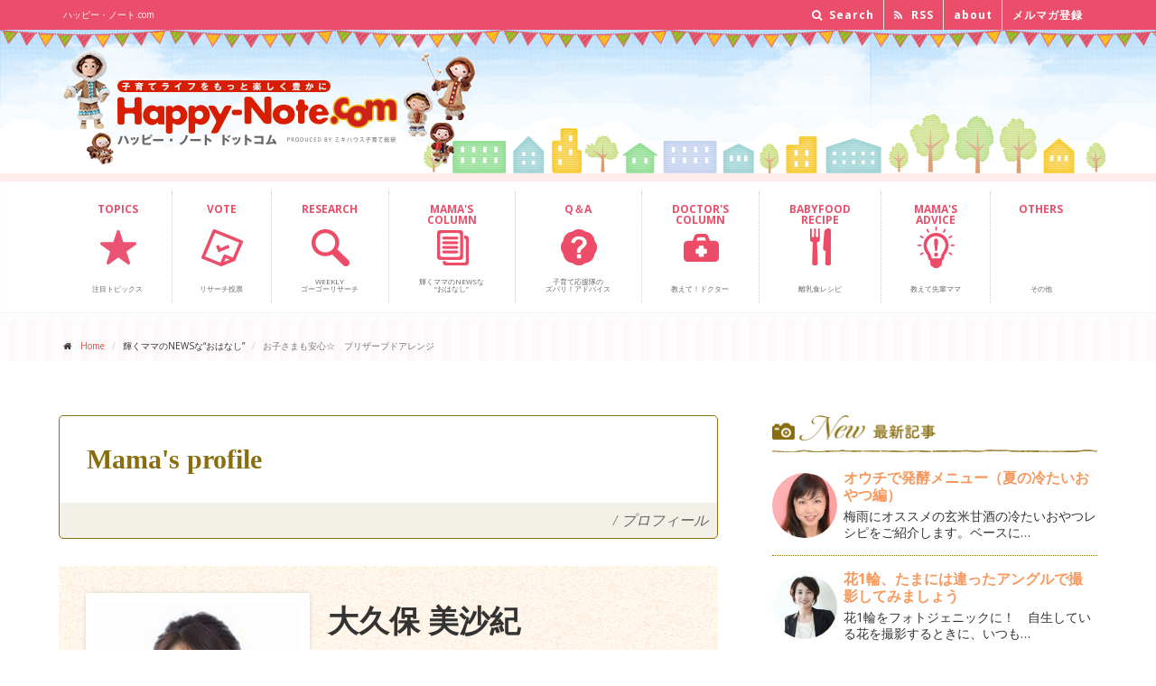

--- FILE ---
content_type: text/html; charset=UTF-8
request_url: https://www.happy-note.com/shine/243/post_10.html?comment=show
body_size: 9155
content:
<!DOCTYPE html><!--[if IE 9]> <html lang="ja" class="ie9"> 
<![endif]--><!--[if IE 8]> <html lang="ja" class="ie8"> 
<![endif]--><!--[if !IE]><!-->
<html lang="ja">
<!--<![endif]-->
<head>
<meta charset="utf-8">

<title>お子さまも安心☆　プリザーブドアレンジ｜輝くママ｜ハッピー･ノート.com</title>
<meta name="description" content="文京区のお教室・フラワーアレンジメントのオパールOPALEです。お子様連れで趣味の時間を楽しんだり、資格を取得できるお教室です。今回は、お子様にも安心してお作りいただけるワイヤリング要らずのプリザーブドフラワーのアレンジメントをご紹介します。">
<meta name="Keywords" content="プリザーブドフラワー,プリフラ,習い事,資格取得,子連れ,ママ,簡単,出張,ディプロマ,アートフラワー,インテリア,作り方,レッスン,文京区,フラワーアレンジメント,ママ友,ギフト,プレゼント,子供,安心,ワイヤリング,いらない,アレンジメント,工作," />
<script src="https://www.happy-note.com/shine/243/mt.js" type="text/javascript"></script>
<script src='https://www.google.com/recaptcha/api.js'></script>


<meta name="author" content="ミキハウス子育て総研">
<meta name="viewport" content="width=device-width, initial-scale=1.0">
<meta property="og:image" content="//www.happy-note.com/common/images/sbm/8a.jpg?id=1" />
<link rel="shortcut icon" href="/favicon.ico" type="image/vnd.microsoft.icon" />
<link rel="icon" href="/favicon.ico" type="image/gif" />
<link href='//fonts.googleapis.com/css?family=Open+Sans:400italic,700italic,400,700,300&amp;subset=latin,latin-ext' rel='stylesheet' type='text/css'>
<link href='//fonts.googleapis.com/css?family=PT+Serif' rel='stylesheet' type='text/css'>
<link href="//www.happy-note.com/assets/bootstrap/css/bootstrap.css" rel="stylesheet">
<link href="//www.happy-note.com/assets/fonts/font-awesome/css/font-awesome.css" rel="stylesheet">
<link href="//www.happy-note.com/assets/fonts/fontello/css/fontello.css" rel="stylesheet">
<link href="//www.happy-note.com/assets/plugins/magnific-popup/magnific-popup.css" rel="stylesheet">
<link href="//www.happy-note.com/assets/css/animations.css" rel="stylesheet">
<link href="//www.happy-note.com/assets/css/style.css" rel="stylesheet">
<link href="//www.happy-note.com/assets/plugins/owl-carousel/owl.carousel.css" rel="stylesheet">
<link href="//www.happy-note.com/assets/plugins/owl-carousel/owl.theme.css" rel="stylesheet">
<link href="//www.happy-note.com/assets/css/global/custom.css" rel="stylesheet">




<link href="//www.happy-note.com/shine/css/shine.css" rel="stylesheet">
<link href="https://fonts.googleapis.com/icon?family=Material+Icons" rel="stylesheet">







<!-- HTML5 shim and Respond.js for IE8 support of HTML5 elements and media queries --><!--[if lt IE 9]>
<script src="https://oss.maxcdn.com/html5shiv/3.7.2/html5shiv.min.js"></script>
<script src="https://oss.maxcdn.com/respond/1.4.2/respond.min.js"></script>
<![endif]-->
<!--[if lte IE 7]>
<link rel="stylesheet" href="/common/css/anythingslider-ie.css" type="text/css" media="screen" />
<![endif]-->
<!-- script type="text/javascript">
  var _gaq = _gaq || [];
  _gaq.push(['_setAccount', 'UA-20981098-3']);
  _gaq.push(['_trackPageview']);
  (function() {
    var ga = document.createElement('script'); ga.type = 'text/javascript'; ga.async = true;
    ga.src = ('https:' == document.location.protocol ? 'https://ssl' : 'http://www') + '.google-analytics.com/ga.js';
    var s = document.getElementsByTagName('script')[0]; s.parentNode.insertBefore(ga, s);
  })();
</script -->

<!-- www.happy-note.com/shine/243/post_10.html?comment=show --><!-- Google Tag Manager -->
<script>(function(w,d,s,l,i){w[l]=w[l]||[];w[l].push({'gtm.start':
    new Date().getTime(),event:'gtm.js'});var f=d.getElementsByTagName(s)[0],
    j=d.createElement(s),dl=l!='dataLayer'?'&l='+l:'';j.async=true;j.src=
    'https://www.googletagmanager.com/gtm.js?id='+i+dl;f.parentNode.insertBefore(j,f);
    })(window,document,'script','dataLayer','GTM-N93RLC7Z');</script>
<!-- End Google Tag Manager -->


 <script src="https://www.happy-note.com/mt7r5402-static/plugins/AForm/js/jquery.js?t=20250221104442" type="text/javascript"></script>
<script src="https://www.happy-note.com/mt7r5402-static/plugins/AForm/js/jquery.validate.js?t=20250221104442" type="text/javascript"></script>
<script src="https://www.happy-note.com/mt7r5402-static/plugins/AForm/js/jquery.cookie.js?t=20250221104442" type="text/javascript"></script>
<script type="text/javascript">jQuery.query = { numbers: false };</script>
<script src="https://www.happy-note.com/mt7r5402-static/plugins/AForm/js/jquery.query.js?t=20250221104442" type="text/javascript"></script>
<script src="https://www.happy-note.com/mt7r5402-static/plugins/AForm/js/jquery-ui.min.js?t=20250221104442" type="text/javascript"></script>

<script src="https://www.happy-note.com/mt7r5402-static/plugins/AForm/js/aform.js?t=20250221104442" type="text/javascript"></script> 
</head>
<body class="no-trans">
<div id="fb-root"></div>
<script>(function(d, s, id) {  var js, fjs = d.getElementsByTagName(s)[0];  if (d.getElementById(id)) return;  js = d.createElement(s); js.id = id;  js.src = "//connect.facebook.net/ja_JP/sdk.js#xfbml=1&version=v2.5&appId=1584839271779362";  fjs.parentNode.insertBefore(js, fjs);}(document, 'script', 'facebook-jssdk'));</script> 
<div class="scrollToTop">&nbsp;</div>
<!-- page wrapper start --> 
<!-- ================ -->
<div class="page-wrapper"> 
<div class="header-top">
<div class="container">
<div class="row">
<div class="col-xs-12  col-sm-6">
<div class="header-top-first clearfix">
<h1>ハッピー・ノート.com</h1>
</div>
</div>
<div class="col-xs-12 col-sm-6">  
<!-- ================ -->
<div id="header-top-second"  class="clearfix">
<div class="header-top-dropdown">
<div class="hidden-xs hidden-sm hidden-md btn-group dropdown">
<button type="button" class="btn dropdown-toggle" data-toggle="dropdown"><i class="fa fa-search"></i> Search</button>
<ul class="dropdown-menu dropdown-menu-right dropdown-animation">
<li>
<form role="search" class="search-box" method="get" action="/cgi-bin/mt/mt-search.cgi"> 
<div class="form-group has-feedback">
<input type="text" id="search" class="form-control" placeholder="Search" name="search" value="" />
<input type="hidden" name="IncludeBlogs" value="4,6,7,8,9,10,11,38,39,40,41,44,46,50,103,125,374,364,362,359,356,357,349,346,341,339,338,335,322,321,319,316,313,310,307,299,297,301,292,289,295,284,279,277,276,272,271,270,268,262,261,257,256,255,263,249,244,243,242,241,235,233,232,231,230,229,228,227,225,218,215,214,213,212,211,210,207,205,204,203,202,201,200,199,198,188,187,186,185,184,183,182,181,172,171,169,168,167,166,165,164,155,154,151,150,149,145,144,141,140,139,137,136,135,134,133,132,131,130,129,127,126,123,121,120,119,118,117,116,113,109,108,107,105,102,104,101,100,99,98,97,76,75,74,73,72,71,70,69,68,67,66,65,64,63,62" />
<input type="hidden" name="Template" value="altsearch" /> 
<input type="hidden" name="CustomFieldsSearch" value="1" />
<input type="hidden" name="CustomFieldsSearchField" value="EntryDataPagetitle" />
<input type="hidden" name="CustomFieldsSearchField" value="EntryDataArticletitle" />
<input type="hidden" name="CustomFieldsSearchField" value="EntryDataArticleexcerpt" />
<input type="hidden" name="CustomFieldsSearchField" value="EntryDataMetadescription" />
<input type="hidden" name="CustomFieldsSearchField" value="EntryDataMetakeyword" />
<i class="fa fa-search form-control-feedback"></i>
</div>
</form>


</li>
</ul>
</div>
<div class="hidden-xs hidden-sm hidden-md btn-group dropdown">
<button type="button" class="btn" data-toggle="dropdown" onclick="window.open('http://www.happy-note.com/rss/all.xml')"><i class="fa fa-rss"></i> RSS</button>
</div>
<div class="btn-group dropdown">
<button type="button" class="btn" data-toggle="dropdown" onclick="window.open('http://www.happy-note.com/about/')"> about</button>
</div>
<div class="btn-group dropdown">
<button type="button" class="btn" data-toggle="dropdown" onclick="window.open('https://www.happy-note.com/form/happy-note/mail-regist.html')"> メルマガ登録</button>
</div>
</div>
</div>
</div>
</div>
</div>
</div>
<div id="header-logo">
<div class="container">
<div class="row">
<div class="col-xs-9 col-sm-6">
<div class="logo"> <a href="//www.happy-note.com/"><img id="logo" src="//www.happy-note.com/common/images/hd-logo-n.png" alt="Happy-Note.com ハッピー・ノート ドットコム powered by ミキハウス子育て総研"></a> </div>
</div>
<div class="hidden-xs hidden-sm col-sm-6 ad-bnr">
<p><img src="//www.happy-note.com/assets/images/ad_bnr_toumei.png" alt=""></p>
</div>
</div>
</div>
</div>
<header class="header clearfix">
<div class="container">
<div class="row">
<div class="col-md-12">
<div class="header-right clearfix">
<div class="main-navigation animated">
<nav class="navbar navbar-default" role="navigation">
<div class="container-fluid">
<div class="navbar-header">
<button type="button" class="navbar-toggle" data-toggle="collapse" data-target="#navbar-collapse-1"> <span class="sr-only">Toggle navigation</span> <span class="icon-bar"></span> <span class="icon-bar"></span> <span class="icon-bar"></span> </button>
</div>
<div class="collapse navbar-collapse" id="navbar-collapse-1">
<ul class="nav navbar-nav">
<li class="nav00"><a href="//www.happy-note.com/tu/rwd/"><span>TOPICS<br class="hidden-xs hidden-sm hidden-md"><br class="hidden-xs hidden-sm hidden-md"></span><br class="hidden-xs hidden-sm hidden-md"><br class="hidden-xs hidden-sm hidden-md"><br class="hidden-xs hidden-sm hidden-md">注目トピックス </a></li>
<li class="nav09"><a href="//www.happy-note.com/form/happy-note/research.html"><span>VOTE<br class="hidden-xs hidden-sm hidden-md"><br class="hidden-xs hidden-sm hidden-md"></span><br class="hidden-xs hidden-sm hidden-md"><br class="hidden-xs hidden-sm hidden-md"><br class="hidden-xs hidden-sm hidden-md">リサーチ投票 </a></li>
<li class="nav01"><a href="//www.happy-note.com/research/"><span>RESEARCH<br class="hidden-xs hidden-sm hidden-md"><br class="hidden-xs hidden-sm hidden-md"></span><br class="hidden-xs hidden-sm hidden-md"><br class="hidden-xs hidden-sm hidden-md">Weekly<br class="hidden-xs hidden-sm hidden-md">ゴーゴーリサーチ </a></li>
<!--<li class="nav02"><a href="#"><span>CHAT</span><br class="hidden-xs"><br class="hidden-xs">子育てみんな<br class="hidden-xs">どうしてる                        </a></li>-->
<li class="nav03"><a href="//www.happy-note.com/shine/"><span>MAMA'S <br class="hidden-xs hidden-sm hidden-md">COLUMN</span><br class="hidden-xs hidden-sm hidden-md"><br class="hidden-xs hidden-sm hidden-md">輝くママのNEWSな<br class="hidden-xs hidden-sm hidden-md">“おはなし” </a></li>
<li class="nav04"><a href="//www.happy-note.com/qa/"><span>Q＆A<br class="hidden-xs hidden-sm hidden-md"><br class="hidden-xs hidden-sm hidden-md"></span><br class="hidden-xs hidden-sm hidden-md"><br class="hidden-xs hidden-sm hidden-md">子育て応援隊の<br class="hidden-xs hidden-sm hidden-md">ズバリ！アドバイス </a></li>
<li class="nav05"><a href="//www.happy-note.com/doctor/"><span>DOCTOR'S <br class="hidden-xs hidden-sm hidden-md">COLUMN</span><br class="hidden-xs hidden-sm hidden-md"><br class="hidden-xs hidden-sm hidden-md"><br class="hidden-xs hidden-sm hidden-md">教えて！ドクター </a></li>
<li class="nav06"><a href="//www.happy-note.com/babyfood/gokkun.html"><span>BABYFOOD <br class="hidden-xs hidden-sm hidden-md">RECIPE</span><br class="hidden-xs hidden-sm hidden-md"><br class="hidden-xs hidden-sm hidden-md"><br class="hidden-xs hidden-sm hidden-md">離乳食レシピ </a></li>
<li class="nav07"><a href="//www.happy-note.com/advice/"><span>MAMA'S <br class="hidden-xs hidden-sm hidden-md">ADVICE</span><br class="hidden-xs hidden-sm hidden-md"><br class="hidden-xs"><br class="hidden-xs hidden-sm hidden-md">教えて先輩ママ </a></li>
<li class="nav08"><a href="#"><span>OTHERS<br class="hidden-xs hidden-sm hidden-md"><br class="hidden-xs hidden-sm hidden-md"></span><br class="hidden-xs hidden-sm hidden-md"><br class="hidden-xs"><br class="hidden-xs hidden-sm hidden-md">その他 </a></li>
</ul>
</div>
</div>
</nav>
</div>
</div>
</div>
</div>
</div>
</header>

<!-- www.happy-note.com/shine/243/post_10.html?comment=show --><!-- Google Tag Manager (noscript) -->
    <noscript><iframe src="https://www.googletagmanager.com/ns.html?id=GTM-N93RLC7Z"
    height="0" width="0" style="display:none;visibility:hidden"></iframe></noscript>
    <!-- End Google Tag Manager (noscript) --><div class="pageWrap">
<!-- page-intro start--> 
<!-- ================ -->
<div class="page-intro">
<div class="container">
<div class="row">
<div class="col-md-12">
<ol class="breadcrumb">
<li><i class="fa fa-home pr-10"></i><a href="/">Home</a></li>
<li>輝くママのNEWSな“おはなし”</li>
<li class="active">お子さまも安心☆　プリザーブドアレンジ</li>
</ol>
</div>
</div>
</div>
</div>
<!-- page-intro end --> 
<div class="shinePage">
<!-- main-container start --> 
<!-- ================ -->
<section class="main-container">
<div class="main-container-in">
<div class="shinemamaContent clearfix">
<div class="shinemamaContentMain">
<h3 class="mt15"><span>Mama's profile</span><em>/</em>プロフィール</h3>
<div class="shinemamaPageCmn">
<div class="prof_box clearfix">
<div class="prof_photo">

<img src="https://www.happy-note.com/shine/profile/assets_c/2014/09/okubo-thumb-200x200-21748.jpg" alt="大久保 美沙紀" height="200" width="200" />

</div><!-- prof_photo -->
<div class="prof_data">
<p class="prof_name"><a href="https://www.happy-note.com/shine/profile/post_106.html">大久保 美沙紀</a> <span>【フラワーアレンジメント教室【～Opale～オパール 】主宰】</span></p>
<div class="prof_thema">
<p class="cat">記事テーマ</p>
<h4 class="catTitle">“子どもと楽しむお花の時間”　簡単おもてなし空間づくり</h4>
<p>季節を感じることは幼児期の心を育てるためにとても大切なことです。お花は、何気なく置いてあるだけで、空間を華やかにしてくれます。季節のイベントなどもテーマに、お花を通して季節を楽しめるアレンジをご紹介していきます。～子どもと楽しめる基礎編・ママも楽しめる応用編～</p>
</div><!-- prof_thema -->
</div><!-- prof_data -->
</div><!-- prof_box -->
</div><!-- shinemamaPageCmn -->
<h3 class="mt15"><span>お子さまも安心☆　プリザーブドアレンジ</span><em>/</em>2015年3月</h3>
<div class="shinemamaPageCmn">

</div>
<h3><span>Archives</span><em>/</em>大久保 美沙紀さんの記事一覧</h3>
<div class="shinemamaPageCmn">
<ul class="kojin_archive">

<li><a href="https://www.happy-note.com/shine/243/post_25.html">クリスマスリース　</a><br />

	

	&nbsp;

	&nbsp;

	&nbsp;

	&nbsp;…</li>

<li><a href="https://www.happy-note.com/shine/243/post_23.html">【七五三】　お花のボールブーケ</a><br />

	来月は七五三のお祝いがありますね。

	最近、お着物でのお参りや写真撮影の際にボールブ…</li>

<li><a href="https://www.happy-note.com/shine/243/post_24.html">秋のお花　【菊】</a><br />

	秋のお花といえば、ヒガンバナ・コスモス・キンモクセイ・・・などなどありますが、日本の代表的…</li>

<li><a href="https://www.happy-note.com/shine/243/post_22.html">ハロウィンの飾り付け</a><br />

	来月はハロウィンですね。最近では日本でも大きなイベントが開催されたり、沢山のおうちで飾り付…</li>

<li><a href="https://www.happy-note.com/shine/243/post_21.html">【季節のお花】　お月見のすすき</a><br />

	2015年の中秋の名月は9月27日のようですね。毎年飾られている方、今年は飾りたいな・・と…</li>

<li><a href="https://www.happy-note.com/shine/243/post_17.html">あまった造花☆フラワーゴムの作り方</a><br />

	

	&nbsp;フラワーアレンジメントをしていると、どうしても中途半端にお花が残って…</li>

<li><a href="https://www.happy-note.com/shine/243/post_20.html">いろいろな種類のお花の特徴～かんたんまとめ～</a><br />

	【　プリザーブドフラワー　】

	&nbsp;

	ｐｒｅｓｅｒｖｅ＝保存する。と…</li>

<li><a href="https://www.happy-note.com/shine/243/post_18.html">＊夏場＊　お花を長持ちさせるポイント</a><br />

	

	&nbsp;

	夏場はせっかく買ってきたりアレンジしてもお花が傷みやすいで…</li>

<li><a href="https://www.happy-note.com/shine/243/post_16.html">☆梅雨のお花工作☆　プードルブーケ</a><br />

	&nbsp;

	&nbsp;

	梅雨の時季は、おうちの中で過ごすことが増えます…</li>

<li><a href="https://www.happy-note.com/shine/243/box.html">☆梅雨のお花工作☆　空き缶・空き箱で簡単アレンジ</a><br />

	

	&nbsp;梅雨の時季は、おうちの中で過ごすことが増えますよね。今日も外であそべ…</li>

<li><a href="https://www.happy-note.com/shine/243/post_15.html">リボンで簡単☆お花作り</a><br />

	
	

	&nbsp;&nbsp;リボンでお花が作れると、ラッピングに飾ったり、こん…</li>

<li><a href="https://www.happy-note.com/shine/243/post_12.html">こいのぼりも作ってフラワーアレンジをしましょう</a><br />

	

	&nbsp;

	フラワーアレンジメントでは、季節やイベントごとを取り入れた…</li>

<li><a href="https://www.happy-note.com/shine/243/post_11.html">流行りのチョークボードをお花でデコりましょう</a><br />

	オシャレ感をアップさせてくれる人気のインテリアアイテム☆チョークボード（黒板）をデコって、…</li>

<li><a href="https://www.happy-note.com/shine/243/post_10.html">お子さまも安心☆　プリザーブドアレンジ</a><br />

	

	&nbsp;

	&nbsp;

	&nbsp;

	プリザーブドフ…</li>

<li><a href="https://www.happy-note.com/shine/243/post_9.html">心のこもった手作りフラワーペン</a><br />

	&nbsp;３月は卒園や・卒業・お引っ越しと・・大好きな人たちとのお別れの時期でもあります…</li>

<li><a href="https://www.happy-note.com/shine/243/post_8.html">ひな祭りのお飾り☆ぼんぼり風アレンジ</a><br />

	３月３日は桃の節句ですね。一部の地域（特に東北や北陸などの寒冷地）では旧暦の４月にお祝いさ…</li>

<li><a href="https://www.happy-note.com/shine/243/post_7.html">バレンタインアレンジ　ハートのメリア</a><br />

	バレンタインというとハート。赤いハートをイメージされる方も多いのではないでしょうか？
…</li>

<li><a href="https://www.happy-note.com/shine/243/post_6.html">プリザーブドフラワーで簡単☆お正月飾り</a><br />

	最近では専門の花材屋さん以外でも、手芸屋さんなどで気軽に手に入れられるようになったプリザー…</li>

<li><a href="https://www.happy-note.com/shine/243/post_5.html">簡単☆テーブルウェアアイテム作り</a><br />

	&nbsp;

	

	&nbsp;

	ちょっといつもより凝った演出をしたい…</li>

<li><a href="https://www.happy-note.com/shine/243/post_4.html">簡単☆Xmasリース</a><br />

	

	&nbsp;

	&nbsp;

	&nbsp;

	クリスマス・・…</li>

<li><a href="https://www.happy-note.com/shine/243/post_3.html">ペーパーフラワー　【応用編】</a><br />

	前回の、ペーパーアイテム・ペーパーボンボンの作り方の応用です。

	&nbsp;
…</li>

<li><a href="https://www.happy-note.com/shine/243/post_2.html">パーティーデコレーション　【ペーパーフラワー基本編】</a><br />

	

	&nbsp;

	

	&nbsp;

	&nbsp;

	&n…</li>

<li><a href="https://www.happy-note.com/shine/243/post_1.html">ハロウィン　季節の簡単活け花　 【応用編】</a><br />

	花器にお水をいれてお花をさす。のもとっても素敵ですが、前回せっかく素敵な花器を制作したので…</li>

<li><a href="https://www.happy-note.com/shine/243/post.html">ハロウィン　子どもと一緒に花器づくり　【基本編】　</a><br />

	この数年、ハロウィンのイベントが日本でも本当に多くなってきましたね。それにともない、ホーム…</li>

</ul>
</div><!-- shinemamaPageCmn -->
</div><!-- shinemamaContentMain -->
<div class="shinemamaContentSide">
<section id="sideNew">
<h3>最新記事</h3>
<ul class="shinemamaNewList">

<li class="clearfix">
<div class="shinemamaNewListPhoto">
<img src="https://www.happy-note.com/shine/profile/images/ogawa.jpg" alt="小川 千秋"/>
</div>
<div class="shinemamaNewListText">
<h4><a href="https://www.happy-note.com/shine/70/post_22.html">オウチで発酵メニュー（夏の冷たいおやつ編）</a></h4>
梅雨にオススメの玄米甘酒の冷たいおやつレシピをご紹介します。ベースに…
</div>
</li>
<li class="clearfix">
<div class="shinemamaNewListPhoto">
<img src="https://www.happy-note.com/shine/profile/images/m_takeda2.jpg" alt="武田 美保"/>
</div>
<div class="shinemamaNewListText">
<h4><a href="https://www.happy-note.com/shine/249/1_1.html">花1輪、たまには違ったアングルで撮影してみましょう</a></h4>
花1輪をフォトジェニックに！　自生している花を撮影するときに、いつも…
</div>
</li>
<li class="clearfix">
<div class="shinemamaNewListPhoto">
<img src="https://www.happy-note.com/shine/profile/images/mamyou.jpg" alt="馬明 真梨子"/>
</div>
<div class="shinemamaNewListText">
<h4><a href="https://www.happy-note.com/shine/307/post_12.html">お米をしっかり食べることができる力を身につけよう！</a></h4>
お米を日々の食卓に並べることで、健康をつくる習慣が自然と身につきます…
</div>
</li>
<li class="clearfix">
<div class="shinemamaNewListPhoto">
<img src="https://www.happy-note.com/shine/profile/images/ichikawa.jpg" alt="市川 真理"/>
</div>
<div class="shinemamaNewListText">
<h4><a href="https://www.happy-note.com/shine/184/up.html">産後のエクササイズの前にやっておくと痩せ効果がUPすること</a></h4>
赤ちゃんやこどもと一緒に楽しくエクササイズ！　今回ご紹介するのは、エ…
</div>
</li>
<li class="clearfix">
<div class="shinemamaNewListPhoto">
<img src="https://www.happy-note.com/shine/profile/images/yukako.takahashi.jpg" alt="高橋 ユカコ"/>
</div>
<div class="shinemamaNewListText">
<h4><a href="https://www.happy-note.com/shine/338/post_23.html">家族にしか撮れない！「たからもの」になる家族写真の秘訣</a></h4>
一般的な「いい写真」と、家族にとっての「いい写真」は全然違う！？　ラ…
</div>
</li>
<li class="clearfix">
<div class="shinemamaNewListPhoto">
<img src="https://www.happy-note.com/shine/profile/images/mikami2.jpg" alt="三上 千賀"/>
</div>
<div class="shinemamaNewListText">
<h4><a href="https://www.happy-note.com/shine/295/post.html">【日本一かんたん！0～1歳児向け手づくりおもちゃ01】かわいいハンドルでしゅっぱーつ！</a></h4>
一般社団法人ふれあい育児協会代表理事・おもちゃコンサルタントの三上千…
</div>
</li>
<li class="clearfix">
<div class="shinemamaNewListPhoto">
<img src="https://www.happy-note.com/shine/profile/images/nakamura.jpg" alt="中村 英里子"/>
</div>
<div class="shinemamaNewListText">
<h4><a href="https://www.happy-note.com/shine/109/post_19.html">小物入れを毛糸で可愛く変身♡</a></h4>
毛糸に触れる事を大切に！ お子さんにも安心、毛糸の事なら中村英里子に…
</div>
</li>
<li class="clearfix">
<div class="shinemamaNewListPhoto">
<img src="https://www.happy-note.com/shine/profile/images/hirano.jpg" alt="平野 萌"/>
</div>
<div class="shinemamaNewListText">
<h4><a href="https://www.happy-note.com/shine/359/post_6.html">親子で書道を楽しもう！</a></h4>
字がうまくなる子となかなかならない子の違いは0歳のときから始まってい…
</div>
</li></ul>
<p class="moreBtn"><a href="/shine/archives2.html">記事一覧を見る <i class="fa fa-angle-right"></i></a></p>
</section><section id="sideTopics">
<h3>注目トピックス</h3>
<ul class="shinemamaNewList">


<li class="clearfix">
<div class="shinemamaNewListText">
<h4><a href="https://www.happy-note.com/tu/rwd/meti-2025winter.html">乳幼児向けのおもちゃに新しい安全基準が誕生<br>安心のおもちゃでお子さまの好奇心いっぱいの毎日を応援</a></h4>
</div>
<div class="shinemamaNewListPhoto">
<a href="https://www.happy-note.com/tu/rwd/meti-2025winter.html"><img src="https://www.happy-note.com/tu/admin-2/assets_c/2025/11/thumb-thumb-100xauto-62147.jpg" alt="乳幼児向けのおもちゃに新しい安全基準が誕生<br>安心のおもちゃでお子さまの好奇心いっぱいの毎日を応援" width="100px" height="auto"></a>
</div>
</li>


<li class="clearfix">
<div class="shinemamaNewListText">
<h4><a href="https://www.happy-note.com/tu/rwd/wakayama-kidscafeteria.html">地域に住むすべての人々の居場所になる。和歌山県の"こども食堂"</a></h4>
</div>
<div class="shinemamaNewListPhoto">
<a href="https://www.happy-note.com/tu/rwd/wakayama-kidscafeteria.html"><img src="https://www.happy-note.com/tu/admin-2/assets_c/2025/12/thumb202512-thumb-100xauto-62447.jpg" alt="地域に住むすべての人々の居場所になる。和歌山県の"こども食堂"" width="100px" height="auto"></a>
</div>
</li>


<li class="clearfix">
<div class="shinemamaNewListText">
<h4><a href="https://www.happy-note.com/tu/rwd/ookura2023winter.html">家が子育てのパートナー<br>家事も、心も、健康も住まいがサポート！【HESTAホーム】</a></h4>
</div>
<div class="shinemamaNewListPhoto">
<a href="https://www.happy-note.com/tu/rwd/ookura2023winter.html"><img src="https://www.happy-note.com/tu/admin-2/assets_c/2024/01/ookura2023winter_thumbnail-thumb-100xauto-57024.jpg" alt="家が子育てのパートナー<br>家事も、心も、健康も住まいがサポート！【HESTAホーム】" width="100px" height="auto"></a>
</div>
</li>


<li class="clearfix">
<div class="shinemamaNewListText">
<h4><a href="https://www.happy-note.com/tu/rwd/coopdeli-2025maternity30.html">食材の宅配サービスが強い味方に！<br>妊娠期〜産後の食生活をごきげんにするコツ</a></h4>
</div>
<div class="shinemamaNewListPhoto">
<a href="https://www.happy-note.com/tu/rwd/coopdeli-2025maternity30.html"><img src="https://www.happy-note.com/tu/admin-2/assets_c/2025/04/pic_thumbnail-thumb-100xauto-60655.png" alt="食材の宅配サービスが強い味方に！<br>妊娠期〜産後の食生活をごきげんにするコツ" width="100px" height="auto"></a>
</div>
</li>


<li class="clearfix">
<div class="shinemamaNewListText">
<h4><a href="https://www.happy-note.com/tu/rwd/ouj-2026special.html">子育てと仕事の両立でも無理なく自分のペースで学べる<br>「学びたい」気持ちを応援する通信制大学は「放送大学」</a></h4>
</div>
<div class="shinemamaNewListPhoto">
<a href="https://www.happy-note.com/tu/rwd/ouj-2026special.html"><img src="https://www.happy-note.com/tu/admin-2/assets_c/2026/01/4bb7df82c275c6258a6536f22f5b82d59d436318-thumb-100xauto-62784.png" alt="子育てと仕事の両立でも無理なく自分のペースで学べる<br>「学びたい」気持ちを応援する通信制大学は「放送大学」" width="100px" height="auto"></a>
</div>
</li>


<li class="clearfix">
<div class="shinemamaNewListText">
<h4><a href="https://www.happy-note.com/tu/rwd/rcs-2025winter.html">ヤケドしにくい安全設計で全方位をぐるりと暖かく<br>お部屋の空気を汚さず、乾燥させず、安心＆快適に</a></h4>
</div>
<div class="shinemamaNewListPhoto">
<a href="https://www.happy-note.com/tu/rwd/rcs-2025winter.html"><img src="https://www.happy-note.com/tu/admin-2/assets_c/2025/10/thumb-thumb-100xauto-61926.jpg" alt="ヤケドしにくい安全設計で全方位をぐるりと暖かく<br>お部屋の空気を汚さず、乾燥させず、安心＆快適に" width="100px" height="auto"></a>
</div>
</li>


<li class="clearfix">
<div class="shinemamaNewListText">
<h4><a href="https://www.happy-note.com/tu/rwd/sanofi-2025maternity32.html">初めての感染で重症化の可能性も...2歳までにほぼ100％かかるRSウイルス感染症</a></h4>
</div>
<div class="shinemamaNewListPhoto">
<a href="https://www.happy-note.com/tu/rwd/sanofi-2025maternity32.html"><img src="https://www.happy-note.com/tu/admin-2/assets_c/2025/10/sanofi_thumbnail-thumb-100xauto-61917.jpg" alt="初めての感染で重症化の可能性も...2歳までにほぼ100％かかるRSウイルス感染症" width="100px" height="auto"></a>
</div>
</li>


<li class="clearfix">
<div class="shinemamaNewListText">
<h4><a href="https://www.happy-note.com/tu/rwd/fp-partner-2026special.html">「今」を写真に残して、「将来」の安心も考えられる<br>子育て世帯のためのお子さま撮影会＆お金の相談会</a></h4>
</div>
<div class="shinemamaNewListPhoto">
<a href="https://www.happy-note.com/tu/rwd/fp-partner-2026special.html"><img src="https://www.happy-note.com/tu/admin-2/assets_c/2025/12/fp-partner-2026special-thumb-thumb-100xauto-62572.jpg" alt="「今」を写真に残して、「将来」の安心も考えられる<br>子育て世帯のためのお子さま撮影会＆お金の相談会" width="100px" height="auto"></a>
</div>
</li>


<li class="clearfix">
<div class="shinemamaNewListText">
<h4><a href="https://www.happy-note.com/tu/rwd/ookura-2025winter.html">そろそろ本気で光熱費削減を考えたい方へ<br>取り付けやすい超軽量ソーラーパネルがおすすめ</a></h4>
</div>
<div class="shinemamaNewListPhoto">
<a href="https://www.happy-note.com/tu/rwd/ookura-2025winter.html"><img src="https://www.happy-note.com/tu/admin-2/assets_c/2025/11/ookura2025win_thumbnail-thumb-100xauto-62142.png" alt="そろそろ本気で光熱費削減を考えたい方へ<br>取り付けやすい超軽量ソーラーパネルがおすすめ" width="100px" height="auto"></a>
</div>
</li>


<li class="clearfix">
<div class="shinemamaNewListText">
<h4><a href="//www.happy-note.com/tu/rwd/country-list.html">ミキハウス子育て総研による『地方への移住促進プロジェクト』</a></h4>
</div>
<div class="shinemamaNewListPhoto">
<a href="//www.happy-note.com/tu/rwd/country-list.html"><img src="https://www.happy-note.com/tu/admin-2/assets_c/2017/03/icon_country-thumb-100xauto-37939.jpg" alt="ミキハウス子育て総研による『地方への移住促進プロジェクト』" width="100px" height="auto"></a>
</div>
</li>


<li class="clearfix">
<div class="shinemamaNewListText">
<h4><a href="https://www.happy-note.com/tu/rwd/misawareform-2025maternity32.html">理想の住まいを準備するなら産休・育休中がチャンス<br>子育てにピッタリな住環境を効率よく整えよう！</a></h4>
</div>
<div class="shinemamaNewListPhoto">
<a href="https://www.happy-note.com/tu/rwd/misawareform-2025maternity32.html"><img src="https://www.happy-note.com/tu/admin-2/assets_c/2025/10/misawareform2025m32_thumbnail-thumb-100xauto-61936.png" alt="理想の住まいを準備するなら産休・育休中がチャンス<br>子育てにピッタリな住環境を効率よく整えよう！" width="100px" height="auto"></a>
</div>
</li>


<li class="clearfix">
<div class="shinemamaNewListText">
<h4><a href="https://www.happy-note.com/tu/rwd/toshiba-lifestyle-2026special.html">大きな省エネ・清らか空気・快適空調のエアコンで<br>季節を問わず子育てを楽しめる家に</a></h4>
</div>
<div class="shinemamaNewListPhoto">
<a href="https://www.happy-note.com/tu/rwd/toshiba-lifestyle-2026special.html"><img src="https://www.happy-note.com/tu/admin-2/assets_c/2025/12/thumb-thumb-100xauto-62349.jpg" alt="大きな省エネ・清らか空気・快適空調のエアコンで<br>季節を問わず子育てを楽しめる家に" width="100px" height="auto"></a>
</div>
</li>

</ul>
<p class="moreBtn"><a href="/tu/rwd/">トピックス一覧を見る <i class="fa fa-angle-right"></i></a></p>
</section>
<section id="sideResearch">
<h3>Weeklyゴーゴーリサーチ</h3>
<div class="sideBox clearfix">
<div class="reserchText">
<h4>[今週の投票]</h4>
<h5>"つわり"大丈夫でしたか？</h5>
<p>抽選で5名様に『図書カード500円分』をプレゼント。</p>
</div>
<div class="reserchRight">
<p class="reserchImg"><img src="/form/happy-note/images/research-gift-1119.jpg"></p>
</div>
<p class="reserchBtn"><a class="btn" href="//www.happy-note.com/form/happy-note/research.html" role="button">投票する</a></p>
</div>
</section><div class="fb-page" data-href="https://www.facebook.com/kagayakumama/" data-tabs="timeline" data-width="500px" data-small-header="false" data-adapt-container-width="true" data-hide-cover="false" data-show-facepile="true"><blockquote cite="https://www.facebook.com/kagayakumama/" class="fb-xfbml-parse-ignore"><a href="https://www.facebook.com/kagayakumama/">ミキハウス子育て総研認定『輝くママ』</a></blockquote></div>
<div class="side_bnr">
<ul>

</ul>
</div>
</div><!-- shinemamaContentSide -->
</div><!-- shinemamaContent -->
</div><!-- main-container-in -->
</section>
<!-- main-container end --> 
</div><!-- shinePage end --> 
</div>
<!-- pageWrap end --> 
<!-- footer start (Add "light" class to #footer in order to enable light footer) --> 
<!-- ================ -->
<footer id="footer"> 
<!-- .footer start --> 
<!-- ================ -->
<div class="footer">
<div class="container">
<div class="row">
<div class="col-md-4">
<div class="footer-content">
<ul class="social-links circle">
<li class="facebook"><a target="_blank" href="http://www.facebook.com"><i class="fa fa-facebook"></i></a></li>
<li class="twitter"><a target="_blank" href="http://www.twitter.com"><i class="fa fa-twitter"></i></a></li>
<li class="googleplus"><a target="_blank" href="http://plus.google.com"><i class="fa fa-google-plus"></i></a></li>
<li class="skype"><a target="_blank" href="http://www.skype.com"><i class="fa fa-skype"></i></a></li>
<li class="linkedin"><a target="_blank" href="http://www.linkedin.com"><i class="fa fa-linkedin"></i></a></li>
</ul>
</div>
</div>
<div class="col-md-4">
<div class="footer-content">
<nav>
<ul class="nav nav-pills nav-stacked">
<li><a target="_blank" href="//corp.happy-note.com/privacypolicy.html">プライバシーポリシー</a></li>
<li><a href="//www.happy-note.com/form/happy-note/inq-rq.html">お問い合わせ</a></li>
<li><a target="_blank" href="//corp.happy-note.com/">ミキハウス子育て総研とは</a></li>
</ul>
</nav>
</div>
</div>
<div class="col-md-4">
<div class="footer-content">
<nav>
<ul class="nav nav-pills nav-stacked">
<li><a target="_blank" href="//www.happy-note.com/">ハッピー・ノート ドットコム</a></li>
<li><a target="_blank" href="//facility.happy-note.com/">ウェルカムベビーのお宿</a></li>
<li><a target="_blank" href="//wedding.happy-note.com">ウェルカムベビーの結婚式場</a></li>
<li><a target="_blank" href="//sumai.happy-note.com/">子育てにやさしい住まいと環境</a></li>
<li><a target="_blank" href="//vacation.happy-note.com/">ベビーズヴァカンスタウン</a></li>
<li><a target="_blank" href="//birthday.happy-note.com/">ファーストバースデープロジェクト</a></li>
<li><a target="_blank" href="//country.happy-note.com/">ウェルカムファミリーの自治体</a></li>
</ul>
</nav>
</div>
</div>
</div>
</div>
</div>
<!-- .footer end --> 
<!-- .subfooter start --> 
<!-- ================ -->
<div class="subfooter">
<div class="container">
<div class="row">
<div class="col-md-12">
<p>Copyright © 2011 Mikihouse child & family research and marketing institute inc. All rights reserved.</p>
</div>
</div>
</div>
</div>
<!-- .subfooter end -->
</footer>
<!-- footer end -->

</div>
<!-- page-wrapper end --> 
<script type="text/javascript" src="//www.happy-note.com/assets/bootstrap/js/bootstrap.min.js"></script> 
<script type="text/javascript" src="//www.happy-note.com/assets/plugins/modernizr.js"></script> 
<script type="text/javascript" src="//www.happy-note.com/assets/plugins/isotope/isotope.pkgd.min.js"></script>
<script type="text/javascript" src="//www.happy-note.com/assets/plugins/magnific-popup/jquery.magnific-popup.min.js"></script> 
<script type="text/javascript" src="//www.happy-note.com/assets/plugins/jquery.appear.js"></script> 
<script type="text/javascript" src="//www.happy-note.com/assets/plugins/jquery.sharrre.js"></script> 
<script type="text/javascript" src="//www.happy-note.com/assets/plugins/jquery.countTo.js"></script> 
<script type="text/javascript" src="//www.happy-note.com/assets/plugins/jquery.parallax-1.1.3.js"></script> 
 
<script type="text/javascript" src="//www.happy-note.com/assets/js/template.js"></script> 
<script type="text/javascript" src="//www.happy-note.com/assets/plugins/owl-carousel/owl.carousel.js"></script> 
<script type="text/javascript" src="//www.happy-note.com/assets/js/global/custom.js"></script>
<script type="text/javascript" src="//www.happy-note.com/assets/js/global/jquery.matchHeight.js"></script> 
<script>
<!--

  $(function(){
    $('.js-matchHeigtht').matchHeight();
  });
-->
</script>

<script src="//www.happy-note.com/shine/js/jquery.bxslider.js" type="text/javascript"></script>


</body>
</html>